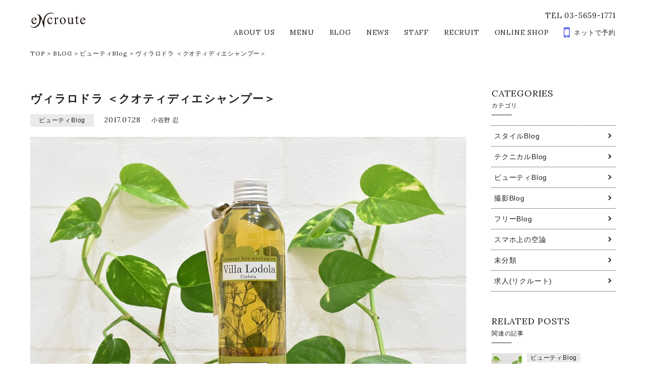

--- FILE ---
content_type: text/html; charset=UTF-8
request_url: https://en-croute.com/1819
body_size: 8564
content:
<!DOCTYPE html>
<html lang="ja">
<head>
	<meta charset="UTF-8">
	<meta http-equiv="X-UA-Compatible" content="IE=edge,chrome=1">
	<meta http-equiv="imagetoolbar" content="no">
	<meta name="copyright" content="COPYRIGHT &copy;eNcroute All Rights Reserved. ">
	
	<meta name="format-detection" content="telephone=no,address=no,email=no">
	<meta name="viewport" content="width=device-width,initial-scale=1.0">
	
	<link rel="stylesheet" href="https://maxcdn.bootstrapcdn.com/font-awesome/4.6.3/css/font-awesome.min.css">
	<link href="https://fonts.googleapis.com/css?family=Lora:400,700" rel="stylesheet">
	
	<link rel="stylesheet" href="https://en-croute.com/wp-content/themes/salontemp/css/slick.css">
	<link rel="stylesheet" href="https://en-croute.com/wp-content/themes/salontemp/css/slick-theme.css">
	<link rel="stylesheet" href="https://en-croute.com/wp-content/themes/salontemp/css/fontello.css">
	<link rel="stylesheet" href="https://en-croute.com/wp-content/themes/salontemp/style.css">
	
			<title>ヴィラロドラ ＜クオティディエシャンプー＞ | eNcroute | 葛西・西葛西・江戸川区の美容室 アンクルート</title>
	
	
		
	<!--[if lt IE 9]>
		<script src="https://cdnjs.cloudflare.com/ajax/libs/html5shiv/3.7.2/html5shiv.min.js"></script>
		<script src="https://cdnjs.cloudflare.com/ajax/libs/respond.js/1.4.2/respond.min.js"></script>
	<![endif]-->
	
<!-- All in One SEO Pack 3.2 によって Michael Torbert の Semper Fi Web Design[996,1060] -->
<meta name="robots" content="index,follow" />

<script type="application/ld+json" class="aioseop-schema">{"@context":"https://schema.org","@graph":[{"@type":"Organization","@id":"https://en-croute.com/#organization","url":"https://en-croute.com/","name":"eNcroute | \u845b\u897f\u30fb\u897f\u845b\u897f\u30fb\u6c5f\u6238\u5ddd\u533a\u306e\u7f8e\u5bb9\u5ba4 \u30a2\u30f3\u30af\u30eb\u30fc\u30c8","sameAs":[]},{"@type":"WebSite","@id":"https://en-croute.com/#website","url":"https://en-croute.com/","name":"eNcroute | \u845b\u897f\u30fb\u897f\u845b\u897f\u30fb\u6c5f\u6238\u5ddd\u533a\u306e\u7f8e\u5bb9\u5ba4 \u30a2\u30f3\u30af\u30eb\u30fc\u30c8","publisher":{"@id":"https://en-croute.com/#organization"}},{"@type":"WebPage","@id":"https://en-croute.com/1819#webpage","url":"https://en-croute.com/1819","inLanguage":"ja","name":"\u30f4\u30a3\u30e9\u30ed\u30c9\u30e9 \uff1c\u30af\u30aa\u30c6\u30a3\u30c7\u30a3\u30a8\u30b7\u30e3\u30f3\u30d7\u30fc\uff1e","isPartOf":{"@id":"https://en-croute.com/#website"},"image":{"@type":"ImageObject","@id":"https://en-croute.com/1819#primaryimage","url":"https://en-croute.com/wp-content/uploads/2017/07/DSC_0467.jpg","width":864,"height":576},"primaryImageOfPage":{"@id":"https://en-croute.com/1819#primaryimage"},"datePublished":"2017-07-27T15:02:57+00:00","dateModified":"2017-07-28T23:26:29+00:00","description":"\u00a0\r\n\r\n\u4eca\u56de\u3054\u7d39\u4ecb\u3055\u305b\u3066\u9802\u304d\u307e\u3059\u30aa\u30fc\u30ac\u30cb\u30c3\u30af\u5546\u54c1\u306f\u3001\u30f4\u30a3\u30e9\u30ed\u30c9\u30e9\u306e\u30af\u30aa\u30c6\u30a3\u30c7\u30a3\u30a8\u30b7\u30e3\u30f3\u30d7\u30fc\u3067\u3059\u3002\r\n[\u30af\u30aa\u30c6\u30a3\u30c7\u30a3\u30a8\u30b7\u30e3\u30f3\u30d7\u30fc]\r\n\u30e9\u30a4\u30e0\u30c4\u30ea\u30fc\u30a8\u30ad\u30b9\u3068\u3001\u30aa\u30ea\u30fc\u30d6\u3068\u30b3\u30b3\u30ca\u30c3\u30c4\u30aa\u30a4\u30eb\u306e\u754c\u9762\u6d3b\u6027\u5264\u304b\u3089\u51fa\u6765\u3066\u3044\u308b\u306e\u3067\u3001\u4fdd\u6e7f\u6210\u5206\u304c\u591a\u304f\u9aea\u3084\u808c\u306b\u3082\u6f64\u3046\u67d4\u3089\u304b\u3044\u30b7\u30e3\u30f3\u30d7\u30fc\u3067\u3059\u3002\r\n\r\n\u30e9\u30d9\u30f3\u30c0\u30fc\u3068\u30b7\u30c0\u30fc\u30a6\u30c3\u30c9\u3068\u30bc\u30e9\u30cb\u30a6\u30e0\u306e\u30a2\u30ed\u30de\u3082\u914d\u5408\u3055\u308c\u3066\u3044\u307e\u3059\u3002\r\n\r\n\u30e9\u30d9\u30f3\u30c0\u30fc\u306f\u3001\u30ea\u30e9\u30c3\u30af\u30b9\u52b9\u679c\u3084\u30b9\u30c8\u30ec\u30b9\u7de9\u548c\u3001\u866b\u9664\u3051\r\n\r\n\u30bc\u30e9\u30cb\u30a6\u30e0\u306f\u3001\u795e\u7d4c\u30d0\u30e9\u30f3\u30b9\u3092\u6574\u3048\u3066\u3001\u5fc3\u3092\u524d\u5411\u304d\u306b\u3059\u308b\u52b9\u679c\r\n\r\n\u30b7\u30c0\u30fc\u30a6\u30c3\u30c9\u306f\u3001\u7dca\u5f35\u3084\u4e0d\u5b89\u3092\u7de9\u548c\u3057\u3066\u304f\u308c\u3066\u3001\u6c17\u7ba1\u652f\u708e\u3084\u54b3\u306a\u3069\u306e\u547c\u5438\u5668\u7cfb\u306e\u75be\u60a3\u306b\u3082\u52b9\u80fd\u304c\u3042\u308a\u307e\u3059\u3002\r\n\r\n\u30ea\u30e9\u30c3\u30af\u30b9\u3057\u3066\u6c17\u6301\u3061\u3092\u524d\u5411\u304d\u306b\u3057\u305f\u3044\u6642\u306b\u30aa\u30b9\u30b9\u30e1\u3067\u3059\uff01\r\n\r\n&nbsp;\r\n\r\n\u662f\u975e\u30a2\u30f3\u30af\u30eb\u30fc\u30c8\u3067\u30ea\u30e9\u30c3\u30af\u30b9\u3057\u305f\u304a\u6642\u9593\u3092\u304a\u904e\u3054\u3057\u4e0b\u3055\u3044\u307e\u305b\u3002\u30aa\u30fc\u30ac\u30cb\u30c3\u30af\u4e8b\u5178\u3082\u3054\u7528\u610f\u3057\u3066\u304a\u308a\u307e\u3059\u3002\u3054\u6765\u5e97\u304a\u5f85\u3061\u3057\u3066\u304a\u308a\u307e\u3059\u3002\r\n\r\n&nbsp;\r\n\r\n&nbsp;\r\n\r\n\u845b\u897f\u30fb\u897f\u845b\u897f\u30fb\u7f8e\u5bb9\u5ba4\u30fb\u30a2\u30f3\u30af\u30eb\u30fc\u30c8\u30fb\u30c8\u30c3\u30d7\u30b9\u30bf\u30a4\u30ea\u30b9\u30c8\u30fb\u5c0f\u8c37\u91ce \u5fcd"},{"@type":"Article","@id":"https://en-croute.com/1819#article","isPartOf":{"@id":"https://en-croute.com/1819#webpage"},"author":{"@id":"https://en-croute.com/author/shinobu#author"},"headline":"\u30f4\u30a3\u30e9\u30ed\u30c9\u30e9 \uff1c\u30af\u30aa\u30c6\u30a3\u30c7\u30a3\u30a8\u30b7\u30e3\u30f3\u30d7\u30fc\uff1e","datePublished":"2017-07-27T15:02:57+00:00","dateModified":"2017-07-28T23:26:29+00:00","commentCount":0,"mainEntityOfPage":{"@id":"https://en-croute.com/1819#webpage"},"publisher":{"@id":"https://en-croute.com/#organization"},"articleSection":"\u30d3\u30e5\u30fc\u30c6\u30a3Blog","image":{"@type":"ImageObject","@id":"https://en-croute.com/1819#primaryimage","url":"https://en-croute.com/wp-content/uploads/2017/07/DSC_0467.jpg","width":864,"height":576}},{"@type":"Person","@id":"https://en-croute.com/author/shinobu#author","name":"\u5c0f\u8c37\u91ce \u5fcd","sameAs":[],"image":{"@type":"ImageObject","@id":"https://en-croute.com/#personlogo","url":"https://secure.gravatar.com/avatar/5883bcb50bbe1d0af79fcfdadf6a1584?s=96&d=mm&r=g","width":96,"height":96,"caption":"\u5c0f\u8c37\u91ce \u5fcd"}}]}</script>
<link rel="canonical" href="https://en-croute.com/1819" />
<meta property="og:title" content="ヴィラロドラ ＜クオティディエシャンプー＞ | eNcroute | 葛西・西葛西・江戸川区の美容室 アンクルート" />
<meta property="og:type" content="article" />
<meta property="og:url" content="https://en-croute.com/1819" />
<meta property="og:image" content="https://en-croute.com/wp-content/uploads/2017/07/DSC_0467.jpg" />
<meta property="og:site_name" content="eNcroute | 葛西・江戸川区の美容室 アンクルート" />
<meta property="og:description" content="今回ご紹介させて頂きますオーガニック商品は、ヴィラロドラのクオティディエシャンプーです。 [クオティディエシャンプー] ライムツリーエキスと、オリーブとココナッツオイルの界面活性剤から出来ているので、保湿成分が多く髪や肌にも潤う柔らかいシャンプーです。 ラベンダーとシダーウッドとゼラニウムのアロマも配合されています。 ラベンダーは、リラックス効果やストレス緩和、虫除け" />
<meta property="article:published_time" content="2017-07-27T15:02:57Z" />
<meta property="article:modified_time" content="2017-07-28T23:26:29Z" />
<meta property="og:image:secure_url" content="https://en-croute.com/wp-content/uploads/2017/07/DSC_0467.jpg" />
<meta name="twitter:card" content="summary" />
<meta name="twitter:title" content="ヴィラロドラ ＜クオティディエシャンプー＞ | eNcroute | 葛西・西葛西・江戸川区の美容室 アンクルート" />
<meta name="twitter:description" content="今回ご紹介させて頂きますオーガニック商品は、ヴィラロドラのクオティディエシャンプーです。 [クオティディエシャンプー] ライムツリーエキスと、オリーブとココナッツオイルの界面活性剤から出来ているので、保湿成分が多く髪や肌にも潤う柔らかいシャンプーです。 ラベンダーとシダーウッドとゼラニウムのアロマも配合されています。 ラベンダーは、リラックス効果やストレス緩和、虫除け" />
<meta name="twitter:image" content="https://en-croute.com/wp-content/uploads/2017/07/DSC_0467.jpg" />
			<script type="text/javascript" >
				window.ga=window.ga||function(){(ga.q=ga.q||[]).push(arguments)};ga.l=+new Date;
				ga('create', 'UA-90867431-1', 'auto');
				// Plugins
				
				ga('send', 'pageview');
			</script>
			<script async src="https://www.google-analytics.com/analytics.js"></script>
			<!-- All in One SEO Pack -->
<link rel='dns-prefetch' href='//s0.wp.com' />
<link rel='dns-prefetch' href='//s.w.org' />
<link rel='stylesheet' id='yarppWidgetCss-css'  href='https://en-croute.com/wp-content/plugins/yet-another-related-posts-plugin/style/widget.css?ver=5.2.21' type='text/css' media='all' />
<link rel='stylesheet' id='wp-block-library-css'  href='https://en-croute.com/wp-includes/css/dist/block-library/style.min.css?ver=5.2.21' type='text/css' media='all' />
<link rel='stylesheet' id='contact-form-7-css'  href='https://en-croute.com/wp-content/plugins/contact-form-7/includes/css/styles.css?ver=5.1.3' type='text/css' media='all' />
<link rel='stylesheet' id='dashicons-css'  href='https://en-croute.com/wp-includes/css/dashicons.min.css?ver=5.2.21' type='text/css' media='all' />
<link rel='stylesheet' id='jetpack_css-css'  href='https://en-croute.com/wp-content/plugins/jetpack/css/jetpack.css?ver=6.3.7' type='text/css' media='all' />
<link rel='https://api.w.org/' href='https://en-croute.com/wp-json/' />
<link rel='prev' title='セミナーを通じて' href='https://en-croute.com/1735' />
<link rel='next' title='Villa　Lodola　セリクムシャンプー' href='https://en-croute.com/1851' />
<link rel="alternate" type="application/json+oembed" href="https://en-croute.com/wp-json/oembed/1.0/embed?url=https%3A%2F%2Fen-croute.com%2F1819" />
<link rel="alternate" type="text/xml+oembed" href="https://en-croute.com/wp-json/oembed/1.0/embed?url=https%3A%2F%2Fen-croute.com%2F1819&#038;format=xml" />
<link rel="apple-touch-icon" sizes="180x180" href="/wp-content/uploads/fbrfg/apple-touch-icon.png">
<link rel="icon" type="image/png" href="/wp-content/uploads/fbrfg/favicon-32x32.png" sizes="32x32">
<link rel="icon" type="image/png" href="/wp-content/uploads/fbrfg/favicon-16x16.png" sizes="16x16">
<link rel="manifest" href="/wp-content/uploads/fbrfg/manifest.json">
<link rel="mask-icon" href="/wp-content/uploads/fbrfg/safari-pinned-tab.svg" color="#5bbad5">
<link rel="shortcut icon" href="/wp-content/uploads/fbrfg/favicon.ico">
<meta name="msapplication-config" content="/wp-content/uploads/fbrfg/browserconfig.xml">
<meta name="theme-color" content="#ffffff">
<link rel='dns-prefetch' href='//v0.wordpress.com'/>
<style type='text/css'>img#wpstats{display:none}</style></head>
<body>
	<div id="fb-root"></div>
	<script>(function(d, s, id) {
	  var js, fjs = d.getElementsByTagName(s)[0];
	  if (d.getElementById(id)) return;
	  js = d.createElement(s); js.id = id;
	  js.src = "//connect.facebook.net/ja_JP/sdk.js#xfbml=1&version=v2.4";
	  fjs.parentNode.insertBefore(js, fjs);
	}(document, 'script', 'facebook-jssdk'));</script>
	<div id="barba-wrapper">
		<div class="barba-container">
			<header>
				<div id="header" class="cf">
					<div id="sp_header">
						<a href="tel:0356591771" class="phone_header"><i class="fa fa-phone" aria-hidden="true"></i>　電話で予約</a>
						<a href="https://beauty.hotpepper.jp/CSP/bt/reserve/?storeId=H000112429" class="web_header" target="_blank"><i class="fa fa-mobile" aria-hidden="true"></i>　WEBで予約</a>
					</div>
					<div class="header_inner cf">
						<h1><a href="https://en-croute.com">eNcroute｜葛西・江戸川区の美容室 アンクルート</a></h1>
						<div id="header_pc" class="lora400">
							<p class="header_pc_tel">TEL 03-5659-1771</p>
							<nav>
								<ul class="header_menu"><li id="menu-item-9" class="menu-item menu-item-type-post_type menu-item-object-page menu-item-9"><a href="https://en-croute.com/about">ABOUT US</a></li>
<li id="menu-item-6" class="menu-item menu-item-type-post_type menu-item-object-page menu-item-6"><a href="https://en-croute.com/menu">MENU</a></li>
<li id="menu-item-38" class="menu-item menu-item-type-post_type menu-item-object-page current_page_parent menu-item-38"><a href="https://en-croute.com/blog">BLOG</a></li>
<li id="menu-item-13" class="menu-item menu-item-type-post_type menu-item-object-page menu-item-13"><a href="https://en-croute.com/news">NEWS</a></li>
<li id="menu-item-30" class="menu-item menu-item-type-post_type menu-item-object-page menu-item-30"><a href="https://en-croute.com/staff">STAFF</a></li>
<li id="menu-item-514" class="menu-item menu-item-type-post_type menu-item-object-page menu-item-514"><a href="https://en-croute.com/recruit">RECRUIT</a></li>
<li id="menu-item-1665" class="menu-item menu-item-type-custom menu-item-object-custom menu-item-1665"><a target="_blank" rel="noopener noreferrer" href="https://en-croute.beauty-item.com/">ONLINE SHOP</a></li>
<li id="menu-item-10" class="last menu-item menu-item-type-custom menu-item-object-custom menu-item-10"><a target="_blank" rel="noopener noreferrer" href="https://beauty.hotpepper.jp/CSP/bt/reserve/?storeId=H000112429">ネットで予約</a></li>
</ul>							</nav>
						</div>
						
						<a id="menu-trigger">
							<span></span>
							<span></span>
							<span></span>
							<p class="lora400">MENU</p>
						</a>
					</div>
					<nav id="sp_header_menu" class="lora400">
						<ul class="sp_header_menu_inner"><li class="menu-item menu-item-type-post_type menu-item-object-page menu-item-9"><a href="https://en-croute.com/about">ABOUT US</a></li>
<li class="menu-item menu-item-type-post_type menu-item-object-page menu-item-6"><a href="https://en-croute.com/menu">MENU</a></li>
<li class="menu-item menu-item-type-post_type menu-item-object-page current_page_parent menu-item-38"><a href="https://en-croute.com/blog">BLOG</a></li>
<li class="menu-item menu-item-type-post_type menu-item-object-page menu-item-13"><a href="https://en-croute.com/news">NEWS</a></li>
<li class="menu-item menu-item-type-post_type menu-item-object-page menu-item-30"><a href="https://en-croute.com/staff">STAFF</a></li>
<li class="menu-item menu-item-type-post_type menu-item-object-page menu-item-514"><a href="https://en-croute.com/recruit">RECRUIT</a></li>
<li class="menu-item menu-item-type-custom menu-item-object-custom menu-item-1665"><a target="_blank" rel="noopener noreferrer" href="https://en-croute.beauty-item.com/">ONLINE SHOP</a></li>
<li class="last menu-item menu-item-type-custom menu-item-object-custom menu-item-10"><a target="_blank" rel="noopener noreferrer" href="https://beauty.hotpepper.jp/CSP/bt/reserve/?storeId=H000112429">ネットで予約</a></li>
</ul>					</nav>
				</div>
			</header>			
			<div class="hero_bottom_none"></div>
			
			<div id="bread">
				<div id="bread_inner" class="cf lora400">
					<nav>
<ul>
<li><a href="https://en-croute.com/" class="home">TOP</a></li>
<li>&gt;</li>
<li><a href="https://en-croute.com/blog/">BLOG</a></li>
<li>&gt;</li>
<li><a href="https://en-croute.com/category/beauty_cat">ビューティBlog</a></li>
<li>&gt;</li>
<li>ヴィラロドラ ＜クオティディエシャンプー＞</li>
</ul>
</nav>
				</div>
			</div>
			<!-- bread -->
			
			<section class="content_wrap pd_bottom">
				<div class="content_wrap_inner">
					<main id="main">
						<div class="main_inner">
														<article class="post_single">
								<header class="post_header">
									<h1>ヴィラロドラ ＜クオティディエシャンプー＞</h1>
									<ul class="post_data">
										<li class="post_data_cat">ビューティBlog</li>
										<li class="post_data_date lora400"><time datetime="2017-07-28">2017.07.28</time></li>
										<li class="post_data_auth">小谷野 忍</li>	
									</ul>
									<img width="864" height="576" src="https://en-croute.com/wp-content/uploads/2017/07/DSC_0467.jpg" class="fademove wp-post-image" alt="" />								</header>
								<div class="post_contents_wrap">
									<div class="post_contents">
										<p><em> </em></p>
<p>今回ご紹介させて頂きますオーガニック商品は、ヴィラロドラのクオティディエシャンプーです。</p>
<h3>[クオティディエシャンプー]</h3>
<p>ライムツリーエキスと、オリーブとココナッツオイルの界面活性剤から出来ているので、保湿成分が多く髪や肌にも潤う柔らかいシャンプーです。</p>
<p><strong>ラベンダーとシダーウッドとゼラニウムのアロマも配合されています。</strong></p>
<p><strong>ラベンダー</strong>は、リラックス効果やストレス緩和、虫除け</p>
<p><strong>ゼラニウム</strong>は、神経バランスを整えて、心を前向きにする効果</p>
<p><strong>シダーウッド</strong>は、緊張や不安を緩和してくれて、気管支炎や咳などの呼吸器系の疾患にも効能があります。</p>
<p>リラックスして気持ちを前向きにしたい時にオススメです！</p>
<p>&nbsp;</p>
<h3></h3>
<p>是非アンクルートでリラックスしたお時間をお過ごし下さいませ。オーガニック事典もご用意しております。ご来店お待ちしております。</p>
<p>&nbsp;</p>
<p>&nbsp;</p>
<p>葛西・西葛西・美容室・アンクルート・トップスタイリスト・小谷野 忍</p>
									</div>
								</div>
								<div class="post_sns_wrap">
																		<div class="post_sns_wrap_left">
																		    <a href="https://en-croute.com/staff/staff_detail?user=shinobu" class="post_sns_auth">
											<div class="post_sns_auth_inner">
												<img src="https://en-croute.com/wp-content/uploads/2017/01/thum03.jpg" alt="小谷野 忍" class="">
												<div class="txt">
													<span class="tit">この記事の投稿者</span>
													<span class="pos">
														TopStylist													</span>
													<span class="name">
														小谷野 忍													</span>
												</div>
												<span class="circle"></span>
											</div>
										</a>
																			
																				<a href="https://beauty.hotpepper.jp/CSP/bt/reserve/?storeId=H000112429&stylistId=T000092883" class="post_sns_reserve button reserve" target="_blank">
											小谷野 忍の<br>ご予約はこちらから
										</a>
																			</div>
									<div class="post_sns_wrap_right">
										<ul class="share_link lora400">
											<li class="li_face">
												<a href="http://www.facebook.com/share.php?u=https://en-croute.com/1819&t=ヴィラロドラ ＜クオティディエシャンプー＞" class="facebook" target="_blank">
													<i class="fa fa-facebook" aria-hidden="true"></i><br>
													<span>Share</span>
												</a>
											</li>
											<li class="li_twit">
												<a href="http://twitter.com/share?url=https://en-croute.com/1819&text=ヴィラロドラ ＜クオティディエシャンプー＞" class="twitter" target="_blank">
													<i class="fa fa-twitter" aria-hidden="true"></i><br>
													<span>Tweet</span>
												</a>
											</li>
											<li class="li_line">
												<a href="http://line.me/R/msg/text/?https://en-croute.com/1819%0D%0Aヴィラロドラ ＜クオティディエシャンプー＞" class="line" target="_blank">
													<i class="fa c-fa-line"></i><br>
													<span>Send</span>
												</a>
											</li>
										</ul>
										
										<div class="face_like">
																						<div class="left" style="background-image: url(https://en-croute.com/wp-content/uploads/2017/07/DSC_0467.jpg)">
											</div>
											<div class="right">
												<p>
													いいね！して最新記事を<br>
													チェックしよう！
												</p>
												<div class="fb-like" data-href="https://www.facebook.com/encroute1117/" data-layout="button_count" data-action="like" data-show-faces="false" data-share="false"></div>
											</div>
										</div>
									</div>
								</div>
							</article>
														
						</div>
					</main>
					<!-- main -->
					
										<aside id="side">
						<section class="side_posts">
							<h3 class="lora400">
								<span class="side_title_en">CATEGORIES</span>
								<span class="side_title_jp">カテゴリ</span>
							</h3>
							<ul class="side_cat">
									<li class="cat-item cat-item-8"><a href="https://en-croute.com/category/style_cat">スタイルBlog</a>
</li>
	<li class="cat-item cat-item-4"><a href="https://en-croute.com/category/tech_cat">テクニカルBlog</a>
</li>
	<li class="cat-item cat-item-6"><a href="https://en-croute.com/category/beauty_cat">ビューティBlog</a>
</li>
	<li class="cat-item cat-item-5"><a href="https://en-croute.com/category/photo_cat">撮影Blog</a>
</li>
	<li class="cat-item cat-item-9"><a href="https://en-croute.com/category/free_cat">フリーBlog</a>
</li>
	<li class="cat-item cat-item-7"><a href="https://en-croute.com/category/know_cat">スマホ上の空論</a>
</li>
	<li class="cat-item cat-item-1"><a href="https://en-croute.com/category/%e6%9c%aa%e5%88%86%e9%a1%9e">未分類</a>
</li>
	<li class="cat-item cat-item-10"><a href="https://en-croute.com/category/recruit_cat">求人(リクルート)</a>
</li>

								
							</ul>
						</section>
						
						<section class="side_posts">
							<h3 class="lora400">
								<span class="side_title_en">RELATED POSTS</span>
								<span class="side_title_jp">関連の記事</span>
							</h3>
							<div class='yarpp-related'>
  <ul class="blog_wrap_side">
    		<li>
			<article class="post fademove">
				<a href="https://en-croute.com/1936">
					<div class="post-image">
						<figure>
							<img width="500" height="500" src="https://en-croute.com/wp-content/uploads/2017/08/DSC_0476-500x500.jpg" class="attachment-post-thumbnail size-post-thumbnail wp-post-image" alt="" />						</figure>
						<p class="lora400">More</p>
					</div>
					<div class="post-data height_news">
						<ul>
							<li class="post-data-cat">ビューティBlog</li>
							<li class="post-data-date lora400"><time datetime="2017.08.18">2017.08.18</time></li>
							<li class="post-data-auth">小谷野 忍</li>
						</ul>
						<h1>ヴィラロドラ    レノーボマスク</h1>
					</div>
				</a>
			</article>
		</li>
    		<li>
			<article class="post fademove">
				<a href="https://en-croute.com/1893">
					<div class="post-image">
						<figure>
							<img width="500" height="500" src="https://en-croute.com/wp-content/uploads/2017/08/DSC_0469-500x500.jpg" class="attachment-post-thumbnail size-post-thumbnail wp-post-image" alt="" />						</figure>
						<p class="lora400">More</p>
					</div>
					<div class="post-data height_news">
						<ul>
							<li class="post-data-cat">ビューティBlog</li>
							<li class="post-data-date lora400"><time datetime="2017.08.10">2017.08.10</time></li>
							<li class="post-data-auth">小谷野 忍</li>
						</ul>
						<h1>Villa Lodola レノーボシャンプー</h1>
					</div>
				</a>
			</article>
		</li>
    		<li>
			<article class="post fademove">
				<a href="https://en-croute.com/2125">
					<div class="post-image">
						<figure>
							<img width="500" height="500" src="https://en-croute.com/wp-content/uploads/2017/10/DSC_0534-500x500.jpg" class="attachment-post-thumbnail size-post-thumbnail wp-post-image" alt="" />						</figure>
						<p class="lora400">More</p>
					</div>
					<div class="post-data height_news">
						<ul>
							<li class="post-data-cat">ビューティBlog</li>
							<li class="post-data-date lora400"><time datetime="2017.11.09">2017.11.09</time></li>
							<li class="post-data-auth">小谷野 忍</li>
						</ul>
						<h1>ブレンドアロマオイル   メモリー</h1>
					</div>
				</a>
			</article>
		</li>
    		<li>
			<article class="post fademove">
				<a href="https://en-croute.com/2023">
					<div class="post-image">
						<figure>
							<img width="500" height="500" src="https://en-croute.com/wp-content/uploads/2017/09/DSC_0544-500x500.jpg" class="attachment-post-thumbnail size-post-thumbnail wp-post-image" alt="" />						</figure>
						<p class="lora400">More</p>
					</div>
					<div class="post-data height_news">
						<ul>
							<li class="post-data-cat">ビューティBlog</li>
							<li class="post-data-date lora400"><time datetime="2017.09.07">2017.09.07</time></li>
							<li class="post-data-auth">小谷野 忍</li>
						</ul>
						<h1>アロマリトゥアリス  ラベンダー</h1>
					</div>
				</a>
			</article>
		</li>
      </ul>
</div>
						</section>						
						
						<section class="side_posts">
							<h3 class="lora400">
								<span class="side_title_en">STAFF</span>
								<span class="side_title_jp">スタッフ</span>
							</h3>
														<ul class="staff_wrap_side">
																							
																
							    								
																							    <li>
									<a href="https://en-croute.com/staff/staff_detail?user=yuina" class="fademove">
										<div class="staff-image">
											<figure>
												<img src="https://en-croute.com/wp-content/uploads/2017/01/thum05.jpg" alt="">
											</figure>
											<p class="lora400">More</p>
										</div>
										<div class="staff-data">
											<span class="staff_position">Stylist・goshel</span>
											<span class="staff_name">森 優依奈</span>
										</div>
									</a>
								</li>
																								
							    								
																							    <li>
									<a href="https://en-croute.com/staff/staff_detail?user=masae" class="fademove">
										<div class="staff-image">
											<figure>
												<img src="https://en-croute.com/wp-content/uploads/2017/01/thum06.jpg" alt="">
											</figure>
											<p class="lora400">More</p>
										</div>
										<div class="staff-data">
											<span class="staff_position">Kimono stylist</span>
											<span class="staff_name">小川 政恵</span>
										</div>
									</a>
								</li>
																								
							    								
																
							    								
																
							    								
																							    <li>
									<a href="https://en-croute.com/staff/staff_detail?user=shinobu" class="fademove">
										<div class="staff-image">
											<figure>
												<img src="https://en-croute.com/wp-content/uploads/2017/01/thum03.jpg" alt="">
											</figure>
											<p class="lora400">More</p>
										</div>
										<div class="staff-data">
											<span class="staff_position">TopStylist</span>
											<span class="staff_name">小谷野 忍</span>
										</div>
									</a>
								</li>
																								
							    								
																							    <li>
									<a href="https://en-croute.com/staff/staff_detail?user=info" class="fademove">
										<div class="staff-image">
											<figure>
												<img src="https://en-croute.com/wp-content/uploads/2017/01/menber_logo2.png" alt="">
											</figure>
											<p class="lora400">More</p>
										</div>
										<div class="staff-data">
											<span class="staff_position">eNcroute</span>
											<span class="staff_name">アンクルート</span>
										</div>
									</a>
								</li>
																								
							    								
																							    <li>
									<a href="https://en-croute.com/staff/staff_detail?user=kousuke" class="fademove">
										<div class="staff-image">
											<figure>
												<img src="https://en-croute.com/wp-content/uploads/2021/11/thum-hirayama.jpg" alt="">
											</figure>
											<p class="lora400">More</p>
										</div>
										<div class="staff-data">
											<span class="staff_position">占術師・心の解説者®︎・資生堂外部講師</span>
											<span class="staff_name">平山 紘介 コウスケさん</span>
										</div>
									</a>
								</li>
																								
							    								
																							    <li>
									<a href="https://en-croute.com/staff/staff_detail?user=mana" class="fademove">
										<div class="staff-image">
											<figure>
												<img src="https://en-croute.com/wp-content/uploads/2017/01/thum02.jpg" alt="">
											</figure>
											<p class="lora400">More</p>
										</div>
										<div class="staff-data">
											<span class="staff_position">Director・goshel</span>
											<span class="staff_name">久野 麻奈</span>
										</div>
									</a>
								</li>
																								
							    														</ul>
							<a href="https://en-croute.com/staff/" class="lora400 button">READ MORE</a>
						</section>
						
					</aside>
					<!-- side -->					
					
				</div>
			</section>
			
<!--
			<section class="content_wrap pd_line">
				<div class="content_wrap_inner line_wrap">
					<h4>
						LINEに登録して<br class="sp_img">
						予約やお得な情報をチェック
					</h4>
					<p>
						サロンの予約がLINEでできます。<br>
						お得なキャンペーン情報も<br class="sp_img">
						お届けします。
					</p>
					<a href="" class="button line_button" target="_blank"><i class="fa c-fa-line"></i>友だち追加</a>
				</div>
			</section>
-->
			
			<section class="content_wrap pd_sp">
				<div class="content_wrap_inner">
					<h3 class="title_h3">
						<span class="title_h3_en lora400">ACCESS</span>
						<span class="title_h3_jp">アクセス</span>
					</h3>
				</div>
				<div class="access_wrap">
					<h4 class="lora400">eNcroute &amp; goshel</h4>
					<ul>
						<li>
							<h5 class="lora400">ADDRESS</h5>
							<p>
								〒134-0083<br>
								東京都江戸川区中葛西3-27-1<br>
								ハイメゾン葛西1F
							</p>
						</li>
						<li>
							<h5 class="lora400">CONTACT</h5>
							<p>
								Tel. 03-5659-1771<br>
								Mail. <a href="mailto:info@en-croute.com">info@en-croute.com</a>
							</p>
						</li>
						<li>
							<h5 class="lora400">OPEN</h5>
							<p>
								10：00～20：00（定休日はNEWSに記載）<br>
								CUT　最終受付19：00<br>
								カラーリング　最終受付18：30<br>
								特殊パーマ類　最終受付18：00
							</p>
						</li>
					</ul>
				</div>
			</section>
			<div id="map"></div>
			<footer >
				<div id="footer">
					<div id="footer_inner">
						<p class="lora400 sitemap_title">SITE MAP</p>
						<nav>
							<ul id="footer_nav" class="lora400"><li id="menu-item-15" class="menu-item menu-item-type-post_type menu-item-object-page menu-item-15"><a href="https://en-croute.com/about">ABOUT</a></li>
<li id="menu-item-16" class="menu-item menu-item-type-post_type menu-item-object-page menu-item-16"><a href="https://en-croute.com/menu">MENU</a></li>
<li id="menu-item-39" class="menu-item menu-item-type-post_type menu-item-object-page current_page_parent menu-item-39"><a href="https://en-croute.com/blog">BLOG</a></li>
<li id="menu-item-14" class="menu-item menu-item-type-post_type menu-item-object-page menu-item-14"><a href="https://en-croute.com/news">NEWS</a></li>
<li id="menu-item-29" class="menu-item menu-item-type-post_type menu-item-object-page menu-item-29"><a href="https://en-croute.com/staff">STAFF</a></li>
<li id="menu-item-513" class="menu-item menu-item-type-post_type menu-item-object-page menu-item-513"><a href="https://en-croute.com/recruit">RECRUIT</a></li>
<li id="menu-item-1667" class="menu-item menu-item-type-custom menu-item-object-custom menu-item-1667"><a target="_blank" rel="noopener noreferrer" href="https://en-croute.beauty-item.com/">ONLINE SHOP</a></li>
</ul>							
							<ul id="footer_sns">
								<li>
									<a href="https://www.facebook.com/croute.en.7" target="_blank">
										<i class="fa fa-facebook" aria-hidden="true"></i>
									</a>
								</li>
<!--
								<li>
									<a href="" target="_blank">
										<i class="fa fa-twitter" aria-hidden="true"></i>
									</a>
								</li>
-->
								<li>
									<a href="https://www.instagram.com/encroute1117/" target="_blank">
										<i class="fa fa-instagram" aria-hidden="true"></i>
									</a>
								</li>
<!--
								<li>
									<a href="" target="_blank">
										<i class="fa fa-youtube-play" aria-hidden="true"></i>
									</a>
								</li>
-->
							</ul>
						</nav>
					</div>
					<p class="footer_copy">
						<small class="lora400">
							&copy;EAST INCEPTION All Rights Reserved.
						</small>
					</p>
				</div>
			</footer>
			
			<script type='text/javascript'>
				//アナリティクス
								
				function jetAna() {
					
					_stq = window._stq || [];
					_stq.push([ 'view', {v:'ext',j:'1:4.5',blog:'123112051',post:'1819',tz:'9',srv:'en-croute.com'} ]);
					_stq.push([ 'clickTrackerInit', '123112051', '1819' ]);
				}
			</script>
			
		</div>
		<!-- barba-container -->
	</div>
	<!-- barba-wrapper -->
	<script src="https://maps.googleapis.com/maps/api/js?key=AIzaSyDi7e1UA5hzEd7RUQ7Ka7inU8SdlGszGu0"></script>
	<script src="//ajax.googleapis.com/ajax/libs/jquery/1.11.2/jquery.min.js"></script>
	<script src="https://npmcdn.com/imagesloaded@4.1/imagesloaded.pkgd.min.js"></script>
	<script src="https://cdnjs.cloudflare.com/ajax/libs/gsap/1.17.0/TweenMax.min.js"></script>
	
	<script type="text/javascript" src="https://en-croute.com/wp-content/themes/salontemp/js/jquery.heightLine.js"></script>
	<script type="text/javascript" src="https://en-croute.com/wp-content/themes/salontemp/js/jquery.inview.min.js"></script>
	<script type="text/javascript" src="https://en-croute.com/wp-content/themes/salontemp/js/slick.min.js"></script>
	<script type="text/javascript" src="https://en-croute.com/wp-content/themes/salontemp/js/barba.min.js"></script>
	<script type="text/javascript" src="https://en-croute.com/wp-content/themes/salontemp/js/common.js"></script>
	<link rel='stylesheet' id='yarppRelatedCss-css'  href='https://en-croute.com/wp-content/plugins/yet-another-related-posts-plugin/style/related.css?ver=5.2.21' type='text/css' media='all' />
<script type='text/javascript' src='https://s0.wp.com/wp-content/js/devicepx-jetpack.js?ver=202604'></script>
<script type='text/javascript' src='https://en-croute.com/wp-includes/js/wp-embed.min.js?ver=5.2.21'></script>
<script type='text/javascript' src='https://stats.wp.com/e-202604.js' async='async' defer='defer'></script>
<script type='text/javascript'>
	_stq = window._stq || [];
	_stq.push([ 'view', {v:'ext',j:'1:6.3.7',blog:'123112051',post:'1819',tz:'9',srv:'en-croute.com'} ]);
	_stq.push([ 'clickTrackerInit', '123112051', '1819' ]);
</script>
</body>
</html>